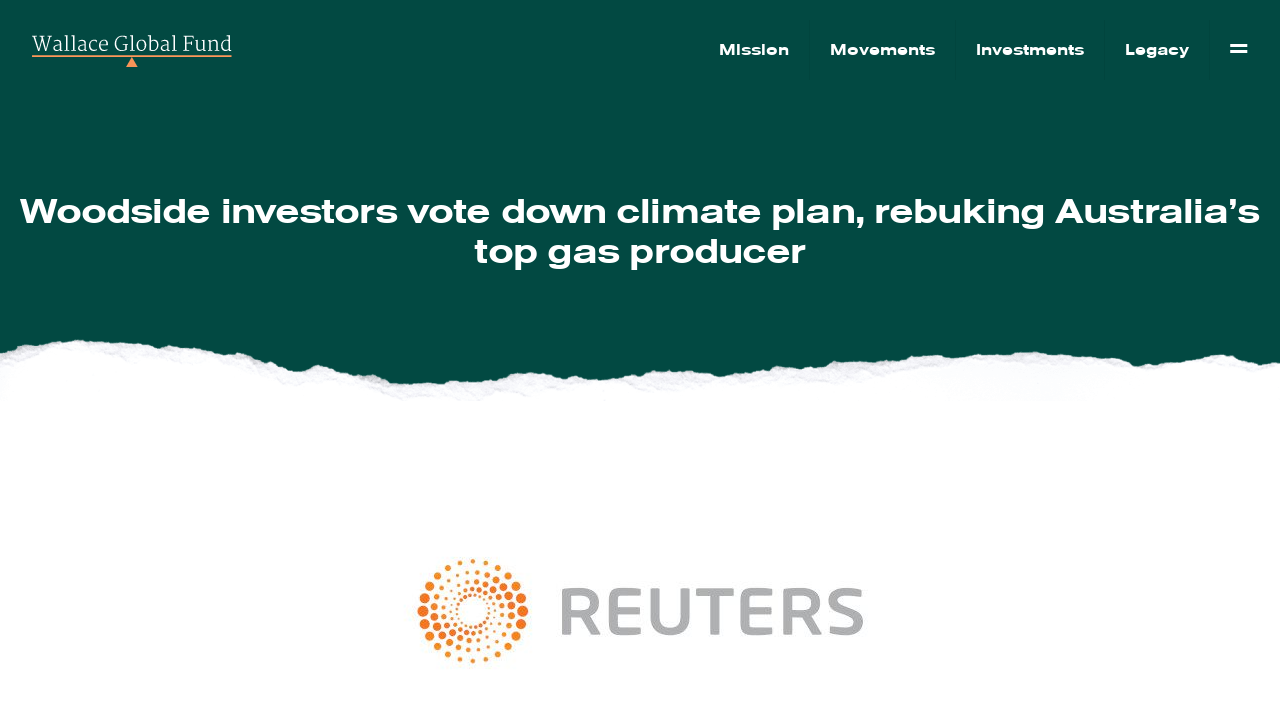

--- FILE ---
content_type: text/css
request_url: https://wgf.org/wp-content/cache/min/1/wp-content/plugins/sis-shortcode/sisstyle.css?ver=1733242774
body_size: 306
content:
.localbusinessschema .name{display:block;font-size:1.17em;margin-top:1em;margin-bottom:1em;font-weight:700}.localbusinessschema .addresslabel:before,.localbusinessschema .emaillabel:before,.localbusinessschema .phonelabel:before{font-weight:700}.localbusinessschema .addresslabel:before{content:"Address: "}.localbusinessschema .phonelabel:before{content:"Phone: "}.localbusinessschema .emaillabel:before{content:"Email: "}.localbusinessschema .faxlabel:before{content:"Fax: "}.localbusinessschema .addressicon:before,.localbusinessschema .emailicon:before,.localbusinessschema .phoneicon:before,.localbusinessschema .faxicon:before{font-family:FontAwesome;font-style:normal;font-weight:400;display:inline-block;text-decoration:inherit;width:inherit;height:inherit;font-size:1em;text-align:center;text-rendering:optimizelegibility;padding-right:5px!important;color:initial}.localbusinessschema .addressicon:before{content:"\f041"}.localbusinessschema .phoneicon:before{content:"\f095"}.faxicon:before{content:"\f1ac"}.localbusinessschema .emailicon:before{content:"\f0e0"}.sisfa a,.sisfa i,.sisfa span{color:inherit;font-size:inherit;line-height:125%;text-decoration:none}.sisfa a span:hover{text-decoration:underline}.sisfa a:hover,.sisfa i:hover{text-decoration:none}.sisfa i{padding:5px;display:inline}.sisfa span{padding-right:10px}.crseperator:last-of-type{display:none}

--- FILE ---
content_type: image/svg+xml
request_url: https://wgf.org/wp-content/uploads/2022/04/WGF-logo.svg
body_size: 20310
content:
<?xml version="1.0" encoding="UTF-8"?> <svg xmlns="http://www.w3.org/2000/svg" xmlns:xlink="http://www.w3.org/1999/xlink" width="238px" height="38px" viewBox="0 0 238 38" version="1.1"><title>logo</title><g id="Symbols" stroke="none" stroke-width="1" fill="none" fill-rule="evenodd"><g id="Navigation-/-Header-/-Desktop" transform="translate(-60.000000, -34.000000)"><g id="logo" transform="translate(60.000000, 34.000000)"><path d="M0,1.83739964 L0,0.924119105 L5.80752752,0.924119105 L5.80752752,1.83739964 L3.4892,2.00132179 L7.39991409,14.4125701 C7.61834899,15.0682587 7.86020134,15.8099392 8.12585503,16.6372278 L8.82837852,14.5530748 L11.4511329,4.10889226 L10.7954443,2.00132179 L8.87521342,1.83739964 L8.87521342,0.924119105 L14.7998282,0.924119105 L14.7998282,1.83739964 L12.7156752,2.00132179 L16.0643705,14.6467446 L16.6263893,16.7777325 L17.2118255,14.2252305 L20.4200161,2.00132179 L18.3592805,1.83739964 L18.3592805,0.924119105 L23.6750416,0.924119105 L23.6750416,1.83739964 L21.9187329,2.00132179 L17.0010685,18.9087204 L15.6194389,18.9087204 L12.1302389,6.56772447 L8.71129128,18.9087204 L7.23599195,18.9087204 L1.54555168,2.00132179 L0,1.83739964 Z" id="Fill-1" fill="#FFFFFF"></path><path d="M28.9203456,12.808526 C27.6868986,13.2691971 27.0703671,14.0378781 27.0703671,15.1150808 C27.0703671,16.8637117 28.0615778,17.7378352 30.0443832,17.7378352 C30.606402,17.7378352 31.156776,17.6130701 31.6953774,17.363156 C32.2339787,17.1136258 32.6437201,16.8560338 32.9247295,16.5903801 L32.9481469,12.1176472 C31.4962651,12.1176472 30.1534087,12.3482387 28.9203456,12.808526 M33.4867483,6.59112913 C34.2829416,7.19998282 34.6810382,8.26950765 34.6810382,9.79931973 L34.6576208,17.831505 L36.1329201,17.831505 L36.1329201,18.4871936 C35.5709013,18.768203 34.9152127,18.9087077 34.1658543,18.9087077 C33.8222704,18.9087077 33.5687733,18.8618728 33.4047232,18.768203 C33.240929,18.6745332 33.1354865,18.5223837 33.0886516,18.3116267 C33.0418167,18.1008696 33.0183993,17.7769922 33.0183993,17.3397385 C32.1438919,18.4015855 30.8014194,18.9321251 28.9905979,18.9321251 C28.3191698,18.9321251 27.7063492,18.7835587 27.1523921,18.4871936 C26.5980512,18.1908285 26.1607975,17.7769922 25.8410149,17.2460687 C25.5208485,16.7155291 25.3608932,16.1143533 25.3608932,15.4429251 C25.3608932,14.3972016 25.7743456,13.5502065 26.6020181,12.9021958 C27.4293067,12.2545689 28.4244843,11.7938978 29.5878069,11.5205663 C30.7506176,11.2476186 31.8786221,11.1106969 32.9715644,11.1106969 L32.9715644,10.0100768 C32.9715644,8.8392043 32.6824932,8.03533315 32.1051187,7.59807946 C31.5273604,7.16120966 30.7000718,6.94239087 29.6228691,6.94239087 C29.1545201,6.94239087 28.5885344,7.03247767 27.925168,7.21175553 C27.2614176,7.39141727 26.6799483,7.61381906 26.180504,7.87921682 L25.8526597,7.03606067 C26.3678436,6.61454658 27.0780449,6.28311928 27.9836476,6.04088304 C28.8888664,5.79903069 29.6616422,5.67784859 30.3019751,5.67784859 C31.628708,5.67784859 32.690555,5.98227544 33.4867483,6.59112913" id="Fill-3" fill="#FFFFFF"></path><polygon id="Fill-5" fill="#FFFFFF" points="40.5584726 17.6442294 40.5584726 1.69694613 38.6850766 1.36910183 38.6850766 0.526073647 41.8698498 0.127977002 42.2913638 0.385568949 42.2913638 17.6676468 44.328682 17.8549864 44.328682 18.6745971 38.5679894 18.6745971 38.5679894 17.8549864"></polygon><polygon id="Fill-7" fill="#FFFFFF" points="48.6840717 17.6442294 48.6840717 1.69694613 46.8106757 1.36910183 46.8106757 0.526073647 49.9954489 0.127977002 50.416963 0.385568949 50.416963 17.6676468 52.4542811 17.8549864 52.4542811 18.6745971 46.6935885 18.6745971 46.6935885 17.8549864"></polygon><path d="M58.331805,12.808526 C57.098358,13.2691971 56.4818265,14.0378781 56.4818265,15.1150808 C56.4818265,16.8637117 57.4730372,17.7378352 59.4558426,17.7378352 C60.0178614,17.7378352 60.5682354,17.6130701 61.1068368,17.363156 C61.6454381,17.1136258 62.0551795,16.8560338 62.3361889,16.5903801 L62.3596064,12.1176472 C60.9077245,12.1176472 59.5648681,12.3482387 58.331805,12.808526 M62.8982077,6.59112913 C63.694401,7.19998282 64.0924976,8.26950765 64.0924976,9.79931973 L64.0690802,17.831505 L65.5443795,17.831505 L65.5443795,18.4871936 C64.9823607,18.768203 64.3266721,18.9087077 63.5773137,18.9087077 C63.2337298,18.9087077 62.9802328,18.8618728 62.8161826,18.768203 C62.6523885,18.6745332 62.546946,18.5223837 62.5001111,18.3116267 C62.4532762,18.1008696 62.4298587,17.7769922 62.4298587,17.3397385 C61.5553513,18.4015855 60.2128788,18.9321251 58.4020574,18.9321251 C57.7306292,18.9321251 57.1178086,18.7835587 56.5638515,18.4871936 C56.0095106,18.1908285 55.5722569,17.7769922 55.2524744,17.2460687 C54.9323079,16.7155291 54.7723527,16.1143533 54.7723527,15.4429251 C54.7723527,14.3972016 55.185805,13.5502065 56.0134775,12.9021958 C56.8407661,12.2545689 57.8359437,11.7938978 58.9992663,11.5205663 C60.162077,11.2476186 61.2900815,11.1106969 62.3830238,11.1106969 L62.3830238,10.0100768 C62.3830238,8.8392043 62.0939527,8.03533315 61.5165782,7.59807946 C60.9388198,7.16120966 60.1115312,6.94239087 59.0343285,6.94239087 C58.5659795,6.94239087 57.9999938,7.03247767 57.3366274,7.21175553 C56.672877,7.39141727 56.0914077,7.61381906 55.5919634,7.87921682 L55.2641191,7.03606067 C55.779303,6.61454658 56.4895043,6.28311928 57.395107,6.04088304 C58.3003258,5.79903069 59.0731017,5.67784859 59.7134345,5.67784859 C61.0401674,5.67784859 62.1020144,5.98227544 62.8982077,6.59112913" id="Fill-9" fill="#FFFFFF"></path><path d="M75.8945851,5.68957011 C76.4251247,5.79130166 76.8232214,5.92783946 77.0888751,6.09943946 L77.0888751,8.62852403 L76.2458469,8.62852403 L75.7540804,7.22347705 C75.5041664,7.03600949 75.1957726,6.89959964 74.8290272,6.8136077 C74.4620259,6.72799964 74.0914415,6.6848757 73.7167623,6.6848757 C72.9359247,6.6848757 72.2216285,6.8722153 71.5740017,7.24676653 C70.925991,7.62157369 70.4031292,8.18359248 70.0050326,8.93295087 C69.6069359,9.68230926 69.4079516,10.6035236 69.4079516,11.696082 C69.4079516,13.054422 69.6222916,14.1747486 70.0518675,15.05655 C70.4810594,15.9387352 71.0314335,16.5826511 71.7028617,16.9885536 C72.373906,17.3947119 73.0687516,17.5974072 73.7870147,17.5974072 C74.3643892,17.5974072 74.9850156,17.5234439 75.6486379,17.3748775 C76.3120044,17.2266949 76.8078657,17.0434502 77.13571,16.8246314 L77.4635543,17.691077 C77.0573959,18.0657562 76.4525091,18.3625052 75.6486379,18.5809401 C74.8443829,18.799375 74.0211892,18.9087844 73.178161,18.9087844 C72.0383838,18.9087844 71.0625288,18.6317419 70.2509798,18.077401 C69.4390469,17.5234439 68.8225153,16.758346 68.4010013,15.7824909 C67.9794872,14.8070198 67.7687301,13.7024328 67.7687301,12.4689858 C67.7687301,11.0639388 68.0534505,9.8344587 68.623403,8.78067347 C69.1930997,7.72688823 69.9658755,6.92301709 70.9417306,6.36867615 C71.9172017,5.81471911 72.9984992,5.53742067 74.1851113,5.53742067 C74.793965,5.53742067 75.3636617,5.58822246 75.8945851,5.68957011" id="Fill-11" fill="#FFFFFF"></path><path d="M82.8143391,7.68007893 C82.0883982,8.43749906 81.6551114,9.58085924 81.5147347,11.1107993 L88.4697172,11.1107993 L88.4930067,10.4315653 C88.4930067,8.5428136 87.9779508,7.31717244 86.947583,6.75502568 C86.5103293,6.61452098 86.010757,6.5443966 85.4487383,6.5443966 C84.4184984,6.5443966 83.5402801,6.92304268 82.8143391,7.68007893 M89.0902157,6.71996349 C89.8629915,7.57105342 90.2728609,8.75357065 90.3196957,10.2677711 C90.3507911,10.8143062 90.311634,11.4776727 90.2026085,12.2581264 L81.4678998,12.2581264 C81.4520322,13.9130874 81.846162,15.2245926 82.650417,16.1923859 C83.4542881,17.1604351 84.5977763,17.6442677 86.0811374,17.6442677 C86.7210864,17.6442677 87.3925145,17.5662096 88.095038,17.4100932 C88.7975615,17.2541049 89.2970058,17.0745711 89.5937548,16.8714919 L89.968434,17.6909747 C89.5622756,18.0657818 88.9223266,18.3702087 88.0482031,18.6043832 C87.1736957,18.8384297 86.2838327,18.955517 85.3786139,18.955517 C83.5988877,18.955517 82.2171302,18.354725 81.2335973,17.1523733 C80.2500644,15.9504055 79.758426,14.3346015 79.758426,12.3050892 C79.758426,11.0250633 80.0236957,9.87364134 80.5546192,8.85095141 C81.0851588,7.82864537 81.8227445,7.02067937 82.7675043,6.42718139 C83.7118801,5.83406729 84.7851159,5.5219626 85.9874676,5.49061136 C87.2831051,5.4593881 88.3174398,5.86925745 89.0902157,6.71996349" id="Fill-13" fill="#FFFFFF"></path><path d="M110.130257,0.935840626 C110.817041,1.05292787 111.480407,1.19739946 112.12074,1.36912743 C112.339175,1.44744152 112.518837,1.49414846 112.659341,1.50950416 L112.495419,4.67085987 L111.511886,4.67085987 L111.043537,2.72733951 C110.824718,2.50877664 110.344725,2.3097923 109.603428,2.13013056 C108.861748,1.95085271 107.952434,1.86895562 106.875231,1.88431132 C105.704359,1.90005092 104.611416,2.22021736 103.596788,2.84442676 C102.581776,3.46889208 101.76626,4.37820573 101.149729,5.57249566 C100.532813,6.76678559 100.224676,8.17592743 100.224676,9.79940931 C100.224676,11.2359355 100.466528,12.5743131 100.950616,13.8154379 C101.434321,15.0565628 102.172035,16.0598021 103.163629,16.8246442 C104.15484,17.5897422 105.360903,17.9719713 106.781561,17.9719713 C107.60885,17.9719713 108.385721,17.8863632 109.111662,17.7145073 C109.837603,17.5427793 110.426622,17.2540921 110.879615,16.8480617 L110.879615,11.6493878 L107.882182,11.4853377 L107.882182,10.5721851 L114.22831,10.5721851 L114.22831,11.4853377 L112.706176,11.6728053 L112.706176,17.7379247 C112.456262,17.7846317 112.02707,17.8940411 111.418216,18.065769 C110.418944,18.362518 109.529081,18.5925977 108.748627,18.7565198 C107.967918,18.920442 107.156241,19.002467 106.313212,19.002467 C104.783016,19.002467 103.417127,18.6317547 102.215159,17.8900742 C101.012807,17.1487775 100.076109,16.1221207 99.4050648,14.8107435 C98.7336366,13.4993664 98.3981145,12.0239391 98.3981145,10.3847176 C98.3981145,8.48035427 98.8115668,6.79826479 99.6392393,5.33832116 C100.466528,3.87876143 101.578921,2.75075696 102.97629,1.9544357 C104.373275,1.15837038 105.899376,0.760145772 107.554337,0.760145772 C108.584705,0.760145772 109.443089,0.818753378 110.130257,0.935840626" id="Fill-15" fill="#FFFFFF"></path><polygon id="Fill-1" fill-opacity="0.97" fill="#FF9759" points="111.836743 38 125.795824 38 118.816284 26"></polygon><polygon id="Fill-17" fill="#FFFFFF" points="118.513665 17.6442294 118.513665 1.69694613 116.640141 1.36910183 116.640141 0.526073647 119.825043 0.127977002 120.246429 0.385568949 120.246429 17.6676468 122.283875 17.8549864 122.283875 18.6745971 116.523182 18.6745971 116.523182 17.8549864"></polygon><path d="M127.224726,7.92594935 C126.56891,8.86264734 126.241065,10.1897641 126.241065,11.9069158 C126.241065,13.6244514 126.584393,15.044854 127.271433,16.1688916 C127.958217,17.2929292 128.965295,17.854948 130.292412,17.854948 C131.58805,17.854948 132.548165,17.3828881 133.172631,16.4382563 C133.79684,15.4938804 134.109329,14.0928004 134.109329,12.2347601 C134.109329,10.533348 133.777517,9.15530148 133.114023,8.10164421 C132.450401,7.04785897 131.463285,6.52090237 130.151907,6.52090237 C128.855758,6.52090237 127.880287,6.98925136 127.224726,7.92594935 M133.547438,6.39217038 C134.374726,6.99321826 134.98358,7.7935064 135.373999,8.79239499 C135.763906,9.79166747 135.959307,10.8999655 135.959307,12.1176728 C135.943567,13.42905 135.674331,14.6040174 135.151469,15.641935 C134.628095,16.6804925 133.922117,17.4919136 133.032126,18.0774778 C132.142391,18.662914 131.166536,18.9555681 130.104945,18.9555681 C128.793567,18.9555681 127.712398,18.6434634 126.861692,18.0188702 C126.010602,17.3946608 125.389975,16.5669883 124.999941,15.5366205 C124.609522,14.5062527 124.414504,13.3745373 124.414504,12.1410903 C124.414504,10.8143574 124.695514,9.64719588 125.257533,8.64024555 C125.819679,7.63316725 126.564943,6.85680841 127.493963,6.31014532 C128.422599,5.76386613 129.410099,5.49053459 130.456334,5.49053459 C131.689397,5.49053459 132.719637,5.79125047 133.547438,6.39217038" id="Fill-19" fill="#FFFFFF"></path><path d="M142.422229,17.726152 C142.937285,17.8747185 143.561622,17.9486818 144.295753,17.9486818 C145.060339,17.9486818 145.782569,17.7379247 146.461675,17.3164106 C147.140909,16.8947686 147.694738,16.23908 148.124442,15.3493449 C148.553506,14.4594818 148.768358,13.3511838 148.768358,12.0239391 C148.768358,10.2443409 148.377939,8.93693056 147.597485,8.10158022 C146.816648,7.26661378 145.856532,6.84881065 144.717139,6.84881065 C144.061578,6.84881065 143.44863,6.97395964 142.878805,7.22348984 C142.308725,7.47327597 141.844342,7.77002497 141.485531,8.11322497 L141.485531,17.0588187 C141.594556,17.3555677 141.907173,17.5779695 142.422229,17.726152 L142.422229,17.726152 Z M137.762156,1.29874711 L137.762156,0.47926434 L141.087306,0.128002595 L141.485531,0.315214228 L141.485531,7.08298515 C142.04755,6.61463615 142.644631,6.23227911 143.27703,5.93553011 C143.909301,5.63903705 144.638825,5.49059857 145.466497,5.49059857 C146.340621,5.49059857 147.156137,5.70135562 147.913685,6.12286971 C148.670721,6.5443838 149.287125,7.22348984 149.763663,8.16018783 C150.239562,9.09675785 150.477831,10.2991095 150.477831,11.7664751 C150.477831,13.0778523 150.208595,14.2837869 149.669993,15.3844071 C149.131392,16.4850272 148.377939,17.3632455 147.410146,18.0189341 C146.441968,18.6746227 145.33367,19.002467 144.084868,19.002467 C143.41344,19.002467 142.761718,18.9515373 142.129575,18.8501896 C141.497176,18.7484581 140.96638,18.6276599 140.537188,18.4872831 C140.107612,18.3467784 139.853987,18.2220133 139.775929,18.1126039 L139.775929,1.62659141 L137.762156,1.29874711 Z" id="Fill-21" fill="#FFFFFF"></path><path d="M156.823692,12.808526 C155.590245,13.2691971 154.973713,14.0378781 154.973713,15.1150808 C154.973713,16.8637117 155.964924,17.7378352 157.947857,17.7378352 C158.509876,17.7378352 159.060122,17.6130701 159.598723,17.363156 C160.137325,17.1136258 160.547194,16.8560338 160.828076,16.5903801 L160.851621,12.1176472 C159.399739,12.1176472 158.056883,12.3482387 156.823692,12.808526 M161.390222,6.59112913 C162.186416,7.19998282 162.584512,8.26950765 162.584512,9.79931973 L162.561095,17.831505 L164.036394,17.831505 L164.036394,18.4871936 C163.474375,18.768203 162.818687,18.9087077 162.0692,18.9087077 C161.725744,18.9087077 161.472119,18.8618728 161.308197,18.768203 C161.144275,18.6745332 161.038833,18.5223837 160.991998,18.3116267 C160.945291,18.1008696 160.921745,17.7769922 160.921745,17.3397385 C160.047238,18.4015855 158.704893,18.9321251 156.894072,18.9321251 C156.222644,18.9321251 155.609823,18.7835587 155.055738,18.4871936 C154.501397,18.1908285 154.064271,17.7769922 153.744361,17.2460687 C153.424195,16.7155291 153.264367,16.1143533 153.264367,15.4429251 C153.264367,14.3972016 153.67782,13.5502065 154.505492,12.9021958 C155.332781,12.2545689 156.327958,11.7938978 157.491281,11.5205663 C158.653964,11.2476186 159.782096,11.1106969 160.875038,11.1106969 L160.875038,10.0100768 C160.875038,8.8392043 160.585839,8.03533315 160.008593,7.59807946 C159.430706,7.16120966 158.603418,6.94239087 157.526215,6.94239087 C157.057866,6.94239087 156.49188,7.03247767 155.828514,7.21175553 C155.164764,7.39141727 154.583294,7.61381906 154.083978,7.87921682 L153.756006,7.03606067 C154.271318,6.61454658 154.981519,6.28311928 155.887122,6.04088304 C156.79234,5.79903069 157.564988,5.67784859 158.205321,5.67784859 C159.532182,5.67784859 160.593901,5.98227544 161.390222,6.59112913" id="Fill-23" fill="#FFFFFF"></path><polygon id="Fill-25" fill="#FFFFFF" points="168.461947 17.6442294 168.461947 1.69694613 166.588423 1.36910183 166.588423 0.526073647 169.773324 0.127977002 170.19471 0.385568949 170.19471 17.6676468 172.232156 17.8549864 172.232156 18.6745971 166.471463 18.6745971 166.471463 17.8549864"></polygon><polygon id="Fill-27" fill="#FFFFFF" points="182.113872 17.5505084 182.113872 2.02473924 180.170224 1.83739964 180.170224 0.924119105 192.2535 0.924119105 192.464385 4.08547481 191.574522 4.10889226 191.059338 2.09499159 183.870181 1.95448689 183.870181 9.07339159 189.232777 8.97972179 189.607456 7.27024796 190.544154 7.27024796 190.544154 11.9537379 189.490369 11.9537379 189.209359 10.1740117 183.870181 10.0803419 183.870181 17.5973433 187.242165 17.7846829 187.242165 18.674546 180.029719 18.674546 180.029719 17.8549352"></polygon><path d="M194.361198,6.89561996 L194.361198,6.16967902 L196.9137,5.67791257 L197.264834,5.88866962 L197.264834,13.7335153 C197.264834,14.7016924 197.335086,15.4546338 197.475719,15.9932352 C197.616224,16.5318365 197.877526,16.934028 198.260139,17.1992978 C198.642496,17.4649515 199.200548,17.5973945 199.934551,17.5973945 C200.65243,17.5973945 201.354954,17.4257945 202.041994,17.0822106 C202.728905,16.7390106 203.22835,16.4111663 203.540838,16.0986777 L203.540838,7.22346425 L202.112246,6.98928975 L202.112246,6.21651391 L204.945885,5.67791257 L205.226895,5.86525217 L205.226895,17.8315689 L206.655231,17.8315689 L206.655231,18.6043448 C206.421057,18.7133703 206.120469,18.811007 205.753723,18.8969989 C205.38685,18.9827349 205.062973,19.0258589 204.782091,19.0258589 C204.0637,19.0258589 203.704888,18.7291099 203.704888,18.1359958 L203.704888,17.0822106 C202.237139,18.2999179 200.7461,18.9087716 199.232028,18.9087716 C198.092122,18.9087716 197.2569,18.6783081 196.726232,18.2178929 C196.195437,17.7576056 195.867465,17.1641077 195.742828,16.4381667 C195.617551,15.7122258 195.547426,14.6702132 195.532071,13.3120012 L195.532071,7.12979445 L194.361198,6.89561996 Z" id="Fill-29" fill="#FFFFFF"></path><path d="M211.011158,17.6675956 L211.011158,7.76201441 L209.348519,7.03607347 L209.348519,6.45063723 L212.088361,5.70127884 L212.53342,5.93545333 L212.53342,7.50442246 C213.095311,7.05181306 213.833025,6.63426586 214.746178,6.25165289 C215.659458,5.86929584 216.48278,5.67018353 217.216782,5.65444394 C218.168836,5.60760904 218.926256,5.75988644 219.488275,6.11102022 C220.050294,6.46240993 220.456196,7.04016832 220.705982,7.8439115 C220.955513,8.6482945 221.080662,9.72908018 221.080662,11.0872923 L221.080662,17.6675956 L222.93064,17.8549352 L222.93064,18.674546 L217.591462,18.674546 L217.591462,17.8549352 L219.34777,17.6441782 L219.34777,11.3917191 C219.34777,10.3459956 219.269456,9.50667839 219.113468,8.87440725 C218.957352,8.24213611 218.684148,7.77378711 218.293985,7.46936027 C217.903566,7.16493342 217.349225,7.01265602 216.631346,7.01265602 C216.037848,7.01265602 215.409544,7.12974327 214.746178,7.36391776 C214.082427,7.59809226 213.423156,7.94167615 212.767595,8.39428555 L212.767595,17.6441782 L214.547321,17.8549352 L214.547321,18.674546 L209.395354,18.674546 L209.395354,17.8549352 L211.011158,17.6675956 Z" id="Fill-32" fill="#FFFFFF"></path><path d="M229.171339,7.09461709 C228.476366,7.46161843 227.898735,8.06650523 227.438448,8.90953342 C226.977649,9.75256161 226.747697,10.8455039 226.747697,12.1879764 C226.747697,13.3903281 226.930942,14.3971504 227.297815,15.2088274 C227.664561,16.0206323 228.144683,16.6178413 228.738053,17.0001983 C229.331167,17.3829392 229.979177,17.5739898 230.681701,17.5739898 C231.306038,17.5739898 231.914764,17.476609 232.508262,17.2812077 C233.101376,17.0861902 233.59327,16.801214 233.983561,16.4265348 L233.983561,7.55132134 C233.452638,6.88027705 232.562775,6.54437101 231.313972,6.54437101 C230.579969,6.54437101 229.865801,6.72799964 229.171339,7.09461709 L229.171339,7.09461709 Z M235.716453,0.362164295 L235.716453,17.8315817 L237.262132,17.8315817 L237.262132,18.5809401 C237.01209,18.7057052 236.676568,18.8070529 236.255054,18.885367 C235.83354,18.9632972 235.458861,19.0024542 235.131016,19.0024542 C234.662667,19.0024542 234.35824,18.9007227 234.217864,18.6980274 C234.077231,18.4953321 234.022334,18.0971075 234.053814,17.5037374 C233.710358,17.862933 233.195046,18.1944882 232.508262,18.4989151 C231.821094,18.8033419 230.993806,18.9554914 230.026012,18.9554914 C229.151633,18.9554914 228.335989,18.7250278 227.578953,18.2647406 C226.821533,17.8044533 226.212679,17.0902851 225.752264,16.1221079 C225.291721,15.1541867 225.061513,13.9442851 225.061513,12.4924032 C225.061513,11.1655424 225.346105,9.96728555 225.916314,8.89776072 C226.48601,7.82861978 227.266464,6.99326944 228.257931,6.3920936 C229.249142,5.79130166 230.345923,5.49058577 231.548146,5.49058577 C232.43801,5.49058577 233.249559,5.63096251 233.983561,5.91209987 L233.983561,1.67354148 L231.618399,1.36911463 L231.618399,0.525958479 L235.271521,0.127989799 L235.716453,0.362164295 Z" id="Fill-34" fill="#FFFFFF"></path><polygon id="Fill-1" fill="#FF9759" points="0 26 237.466667 26 237.466667 24 0 24"></polygon></g></g></g></svg> 